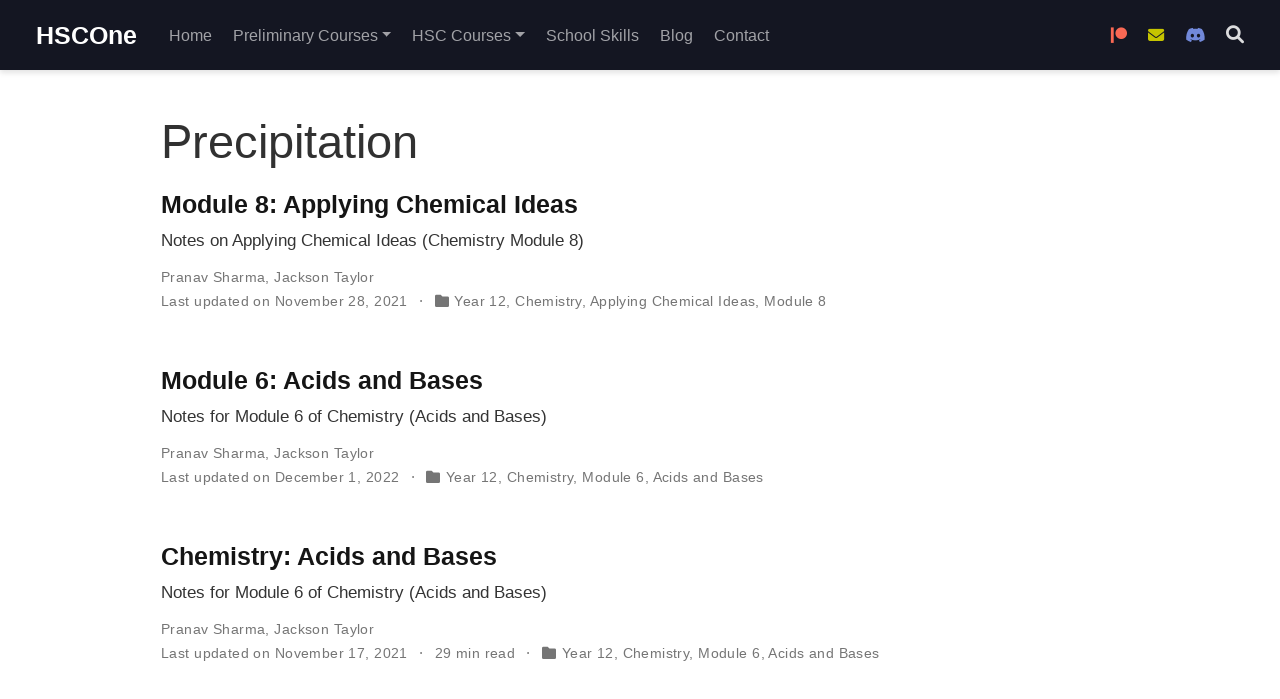

--- FILE ---
content_type: text/html; charset=UTF-8
request_url: https://hsc.one/tag/precipitation/
body_size: 3472
content:
<!doctype html><html lang=en-us><head><meta charset=utf-8><meta name=viewport content="width=device-width,initial-scale=1"><meta http-equiv=x-ua-compatible content="IE=edge"><meta name=generator content="Wowchemy 5.7.0 for Hugo"><link rel=stylesheet href=/css/vendor-bundle.min.16f785cdb553c8c4431db6775122af35.css media=print onload='this.media="all"'><link rel=stylesheet href=/css/wowchemy.339d9d19c817eb9d9fb6f3c0ef7939ed.css><link rel=stylesheet href=/css/libs/chroma/dracula.min.css title=hl-light media=print onload='this.media="all"'><link rel=stylesheet href=/css/libs/chroma/dracula.min.css title=hl-dark media=print onload='this.media="all"' disabled><meta name=author content="Pranav Sharma"><meta name=description content="A portal for sharing study notes and information."><link rel=alternate hreflang=en-us href=https://hsc.one/tag/precipitation/><link rel=canonical href=https://hsc.one/tag/precipitation/><link rel=manifest href=/manifest.webmanifest><link rel=icon type=image/png href=/media/icon_hu184af229f0ebb9a2114ad05f9ff6a627_291342_32x32_fill_lanczos_center_3.png><link rel=apple-touch-icon type=image/png href=/media/icon_hu184af229f0ebb9a2114ad05f9ff6a627_291342_180x180_fill_lanczos_center_3.png><meta name=theme-color content="hsl(339, 90%, 68%)"><meta property="twitter:card" content="summary"><meta property="twitter:site" content="@hyperboliccyan"><meta property="twitter:creator" content="@hyperboliccyan"><meta property="twitter:image" content="https://hsc.one/media/icon_hu184af229f0ebb9a2114ad05f9ff6a627_291342_512x512_fill_lanczos_center_3.png"><meta property="og:site_name" content="HSCOne"><meta property="og:url" content="https://hsc.one/tag/precipitation/"><meta property="og:title" content="Precipitation | HSCOne"><meta property="og:description" content="A portal for sharing study notes and information."><meta property="og:image" content="https://hsc.one/media/icon_hu184af229f0ebb9a2114ad05f9ff6a627_291342_512x512_fill_lanczos_center_3.png"><meta property="og:locale" content="en-us"><meta property="og:updated_time" content="2021-03-26T03:03:16+11:00"><link rel=alternate href=/tag/precipitation/index.xml type=application/rss+xml title=HSCOne><title>Precipitation | HSCOne</title><script type=javascript src=/pagescroll.js defer></script><link rel="preload" href="https://cdn.jsdelivr.net/gh/hung1001/font-awesome-pro-v6@44659d9/css/all.min.css" as="style" onload="this.onload=null;this.rel='stylesheet'"><noscript><link rel="stylesheet" href="https://cdn.jsdelivr.net/gh/hung1001/font-awesome-pro-v6@44659d9/css/all.min.css"></noscript><script async defer src="https://pagead2.googlesyndication.com/pagead/js/adsbygoogle.js?client=ca-pub-4283941482669066" crossorigin="anonymous"></script><script defer src="https://radar.inyourair.space/c5e654ad0ec4b23c9438b766" data-website-id="402ab90f-7cab-4713-8387-b07447cd932b"></script></head><body id=top data-spy=scroll data-offset=70 data-target=#TableOfContents class=page-wrapper><script src=/js/wowchemy-init.min.705347df4c2a5fca306349a79778956b.js></script><aside class=search-modal id=search><div class=container><section class=search-header><div class="row no-gutters justify-content-between mb-3"><div class=col-6><h1>Search</h1></div><div class="col-6 col-search-close"><a class=js-search href=# aria-label=Close><i class="fas fa-times-circle text-muted" aria-hidden=true></i></a></div></div><div id=search-box><input name=q id=search-query placeholder=Search... autocapitalize=off autocomplete=off autocorrect=off spellcheck=false type=search class=form-control aria-label=Search...></div></section><section class=section-search-results><div id=search-hits></div></section></div></aside><div class="page-header header--fixed"><header><nav class="navbar navbar-expand-lg navbar-light compensate-for-scrollbar" id=navbar-main><div class=container-xl><div class="d-none d-lg-inline-flex"><a class=navbar-brand href=/>HSCOne</a></div><button type=button class=navbar-toggler data-toggle=collapse data-target=#navbar-content aria-controls=navbar-content aria-expanded=false aria-label="Toggle navigation">
<span><i class="fas fa-bars"></i></span></button><div class="navbar-brand-mobile-wrapper d-inline-flex d-lg-none"><a class=navbar-brand href=/>HSCOne</a></div><div class="navbar-collapse main-menu-item collapse justify-content-start" id=navbar-content><ul class="navbar-nav d-md-inline-flex"><li class=nav-item><a class=nav-link href=/#hero><span>Home</span></a></li><li class="nav-item dropdown"><a href=# class="nav-link dropdown-toggle" data-toggle=dropdown aria-haspopup=true><span>Preliminary Courses</span><span class=caret></span></a><div class=dropdown-menu><a class=dropdown-item href=/courses/biology-preliminary/><span>Preliminary Biology</span></a>
<a class=dropdown-item href=/courses/chemistry-prelim/><span>Preliminary Chemistry</span></a>
<a class=dropdown-item href=/courses/physics-prelim/><span>Preliminary Physics</span></a>
<a class=dropdown-item href=/courses/sor-prelim/><span>Preliminary Studies Of Religion</span></a></div></li><li class="nav-item dropdown"><a href=# class="nav-link dropdown-toggle" data-toggle=dropdown aria-haspopup=true><span>HSC Courses</span><span class=caret></span></a><div class=dropdown-menu><a class=dropdown-item href=/courses/biology-hsc/><span>HSC Biology</span></a>
<a class=dropdown-item href=/courses/chemistry-hsc/><span>HSC Chemistry</span></a>
<a class=dropdown-item href=/courses/english-advanced-hsc/><span>HSC English Advanced</span></a>
<a class=dropdown-item href=/courses/legal-studies-hsc/><span>HSC Legal Studies</span></a>
<a class=dropdown-item href=/courses/mathematics-standard-hsc/><span>HSC Mathematics Standard</span></a>
<a class=dropdown-item href=/courses/modern-hsc/><span>HSC Modern History</span></a>
<a class=dropdown-item href=/courses/pdhpe-hsc/><span>HSC PDHPE</span></a>
<a class=dropdown-item href=/courses/physics-hsc/><span>HSC Physics</span></a>
<a class=dropdown-item href=/courses/science-extension-hsc/><span>HSC Science Extension</span></a>
<a class=dropdown-item href=/courses/sor-hsc/><span>HSC Studies Of Religion</span></a></div></li><li class=nav-item><a class=nav-link href=/skills/><span>School Skills</span></a></li><li class=nav-item><a class=nav-link href=/blog/><span>Blog</span></a></li><li class=nav-item><a class=nav-link href=/#contact><span>Contact</span></a></li></ul><ul class="navbar-nav ml-md-auto"><li class=nav-item><a class=nav-link href=/patreon/><span><i aria-hidden=true class='fab fa-patreon' style=color:#f96854></i><span class=sr-only>Become a Patron</span></span></a></li><li class=nav-item><a class=nav-link href=/email-list/><span><i aria-hidden=true class='fa-solid fa-envelope' style=color:#c6c400></i><span class=sr-only>Join the Mailing List</span></span></a></li><li class=nav-item><a class=nav-link href=/discord/><span><i aria-hidden=true class='fab fa-discord' style=color:#7289da></i><span class=sr-only>Join the Discord</span></span></a></li></ul></div><ul class="nav-icons navbar-nav flex-row ml-auto d-flex pl-md-2"><li class=nav-item><a class="nav-link js-search" href=# aria-label=Search><i class="fas fa-search" aria-hidden=true></i></a></li></ul></div></nav></header></div><div class=page-body><div class="universal-wrapper pt-3"><h1>Precipitation</h1></div><div class=universal-wrapper><div class="media stream-item view-compact"><div class=media-body><div class="section-subheading article-title mb-0 mt-0"><a href=/courses/chemistry-hsc/module-8/>Module 8: Applying Chemical Ideas</a></div><a href=/courses/chemistry-hsc/module-8/ class=summary-link><div class=article-style>Notes on Applying Chemical Ideas (Chemistry Module 8)</div></a><div class="stream-meta article-metadata"><div class=article-metadata><div><span><a href=/authors/pranav-sharma/>Pranav Sharma</a></span>, <span><a href=/authors/jackson-taylor/>Jackson Taylor</a></span></div><span class=article-date>Last updated on
November 28, 2021</span>
<span class=middot-divider></span>
<span class=article-categories><i class="fas fa-folder mr-1"></i><a href=/category/year-12/>Year 12</a>, <a href=/category/chemistry/>Chemistry</a>, <a href=/category/applying-chemical-ideas/>Applying Chemical Ideas</a>, <a href=/category/module-8/>Module 8</a></span></div></div></div><div class=ml-3></div></div><div class="media stream-item view-compact"><div class=media-body><div class="section-subheading article-title mb-0 mt-0"><a href=/courses/chemistry-hsc/module-6/>Module 6: Acids and Bases</a></div><a href=/courses/chemistry-hsc/module-6/ class=summary-link><div class=article-style>Notes for Module 6 of Chemistry (Acids and Bases)</div></a><div class="stream-meta article-metadata"><div class=article-metadata><div><span><a href=/authors/pranav-sharma/>Pranav Sharma</a></span>, <span><a href=/authors/jackson-taylor/>Jackson Taylor</a></span></div><span class=article-date>Last updated on
December 1, 2022</span>
<span class=middot-divider></span>
<span class=article-categories><i class="fas fa-folder mr-1"></i><a href=/category/year-12/>Year 12</a>, <a href=/category/chemistry/>Chemistry</a>, <a href=/category/module-6/>Module 6</a>, <a href=/category/acids-and-bases/>Acids and Bases</a></span></div></div></div><div class=ml-3></div></div><div class="media stream-item view-compact"><div class=media-body><div class="section-subheading article-title mb-0 mt-0"><a href=/post/chemistry-acids-and-bases/>Chemistry: Acids and Bases</a></div><a href=/post/chemistry-acids-and-bases/ class=summary-link><div class=article-style>Notes for Module 6 of Chemistry (Acids and Bases)</div></a><div class="stream-meta article-metadata"><div class=article-metadata><div><span><a href=/authors/pranav-sharma/>Pranav Sharma</a></span>, <span><a href=/authors/jackson-taylor/>Jackson Taylor</a></span></div><span class=article-date>Last updated on
November 17, 2021</span>
<span class=middot-divider></span>
<span class=article-reading-time>29 min read</span>
<span class=middot-divider></span>
<span class=article-categories><i class="fas fa-folder mr-1"></i><a href=/category/year-12/>Year 12</a>, <a href=/category/chemistry/>Chemistry</a>, <a href=/category/module-6/>Module 6</a>, <a href=/category/acids-and-bases/>Acids and Bases</a></span></div></div></div><div class=ml-3></div></div></div></div><div class=page-footer><div class=container><footer class=site-footer><p class=powered-by><a href=/privacy/>Privacy Policy</a>
&#183;
<a href=/terms/>Site License</a></p><p class="powered-by copyright-license-text">© 2024 Heimdall Intranet. This work is licensed under <a href=https://creativecommons.org/licenses/by-nc-nd/4.0 rel="noopener noreferrer" target=_blank>CC BY NC ND 4.0</a></p><p class="powered-by footer-license-icons"><a href=https://creativecommons.org/licenses/by-nc-nd/4.0 rel="noopener noreferrer" target=_blank aria-label="Creative Commons"><i class="fab fa-creative-commons fa-2x" aria-hidden=true></i>
<i class="fab fa-creative-commons-by fa-2x" aria-hidden=true></i>
<i class="fab fa-creative-commons-nc fa-2x" aria-hidden=true></i>
<i class="fab fa-creative-commons-nd fa-2x" aria-hidden=true></i></a></p><p class=powered-by></p></footer></div></div><script src=/js/vendor-bundle.min.d26509351aa0ff874abbee824e982e9b.js></script>
<script id=search-hit-fuse-template type=text/x-template>
    <div class="search-hit" id="summary-{{key}}">
      <div class="search-hit-content">
        <div class="search-hit-name">
          <a href="{{relpermalink}}">{{title}}</a>
          <div class="article-metadata search-hit-type">{{type}}</div>
          <p class="search-hit-description">{{snippet}}</p>
        </div>
      </div>
    </div>
  </script><script src=https://cdn.jsdelivr.net/gh/krisk/Fuse@v3.2.1/dist/fuse.min.js integrity="sha512-o38bmzBGX+hD3JHWUFCDA09btWaqrNmoJ3RXLlrysA7PP01Kgs4UlE4MhelE1v5dJR3+cxlR4qQlotsW7jKsnw==" crossorigin=anonymous></script>
<script src=https://cdn.jsdelivr.net/gh/julmot/mark.js@8.11.1/dist/jquery.mark.min.js integrity="sha512-mhbv5DqBMgrWL+32MmsDOt/OAvqr/cHimk6B8y/bx/xS88MVkYGPiVv2ixKVrkywF2qHplNRUvFsAHUdxZ3Krg==" crossorigin=anonymous></script>
<script id=page-data type=application/json>{"use_headroom":true}</script><script src=/js/wowchemy-headroom.db4755770454eb63685f8de785c0a172.js type=module></script>
<script src=/en/js/wowchemy.min.e8ee06ba8371980ffde659871dd593b0.js></script><a rel="me" style="visibility: hidden" href="https://tech.lgbt/@pepsi">Mastodon</a><script defer src="https://static.cloudflareinsights.com/beacon.min.js/vcd15cbe7772f49c399c6a5babf22c1241717689176015" integrity="sha512-ZpsOmlRQV6y907TI0dKBHq9Md29nnaEIPlkf84rnaERnq6zvWvPUqr2ft8M1aS28oN72PdrCzSjY4U6VaAw1EQ==" data-cf-beacon='{"version":"2024.11.0","token":"903738bb89764231885b90375f2e018c","r":1,"server_timing":{"name":{"cfCacheStatus":true,"cfEdge":true,"cfExtPri":true,"cfL4":true,"cfOrigin":true,"cfSpeedBrain":true},"location_startswith":null}}' crossorigin="anonymous"></script>
</body></html>

--- FILE ---
content_type: text/html; charset=utf-8
request_url: https://www.google.com/recaptcha/api2/aframe
body_size: 267
content:
<!DOCTYPE HTML><html><head><meta http-equiv="content-type" content="text/html; charset=UTF-8"></head><body><script nonce="4UY2w2ozeCPXJk_qJzv0ng">/** Anti-fraud and anti-abuse applications only. See google.com/recaptcha */ try{var clients={'sodar':'https://pagead2.googlesyndication.com/pagead/sodar?'};window.addEventListener("message",function(a){try{if(a.source===window.parent){var b=JSON.parse(a.data);var c=clients[b['id']];if(c){var d=document.createElement('img');d.src=c+b['params']+'&rc='+(localStorage.getItem("rc::a")?sessionStorage.getItem("rc::b"):"");window.document.body.appendChild(d);sessionStorage.setItem("rc::e",parseInt(sessionStorage.getItem("rc::e")||0)+1);localStorage.setItem("rc::h",'1768601618587');}}}catch(b){}});window.parent.postMessage("_grecaptcha_ready", "*");}catch(b){}</script></body></html>

--- FILE ---
content_type: application/javascript; charset=UTF-8
request_url: https://hsc.one/pagescroll.js
body_size: -331
content:
$(window).scroll(function () {
//set scroll position in session storage
if ($(window).scrollTop() > 500)
	sessionStorage.scrollPos = $(window).scrollTop();
});
var init = setTimeout(function(){
//return scroll position in session storage
	 if (sessionStorage.scrollPos > 500){
		$("html").animate({ scrollTop: sessionStorage.scrollPos },2000);
		}
	},1000);
window.onload = init;
